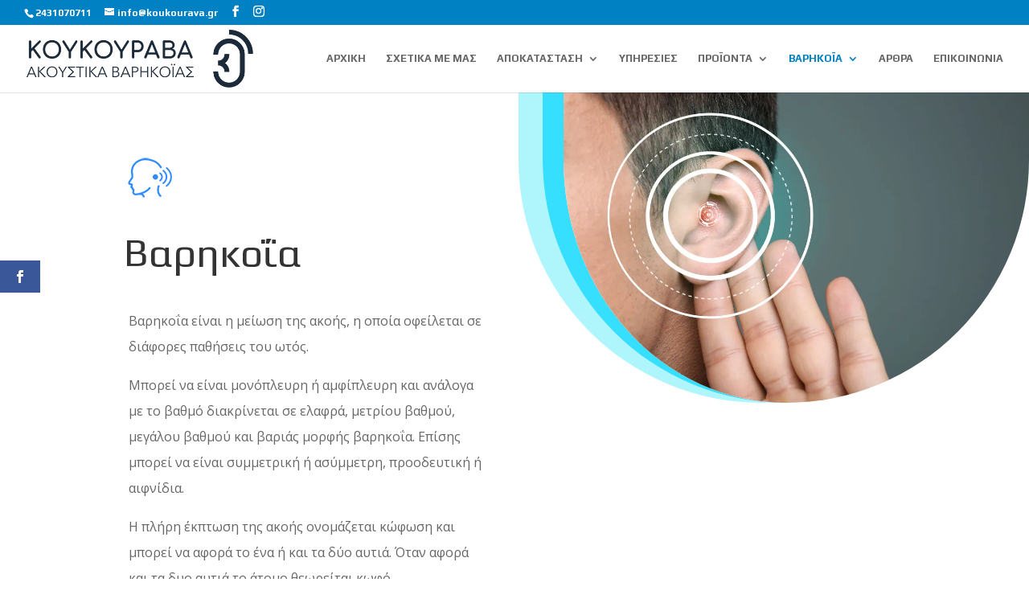

--- FILE ---
content_type: text/css
request_url: https://koukourava.gr/wp-content/themes/divi-child/style.css?ver=4.27.4
body_size: 566
content:
/*
 Theme Name:     Divi Child
 Theme URI:      https://www.elegantthemes.com/gallery/divi/
 Description:    Divi Child Theme cuaromized by NORTHBRIDGE
 Author:         NORTHBRIDGE
 Author URI:     https://northbridge.gr
 Template:       Divi
 Version:        1.0.0
*/
 
 
/* =Customizations
------------------------------------------------------- */


/* =Booking Form Front Page
------------------------------------------------------- */


/* #cf7md-form .mdc-button--primary.mdc-button--raised, #cf7md-form .mdc-switch__native-control:checked ~ .mdc-switch__background::before, #cf7md-form .mdc-switch__native-control:checked ~ .mdc-switch__background .mdc-switch__knob, #cf7md-form .mdc-switch__native-control:checked ~ .mdc-switch__background .mdc-switch__knob::before {
    background-color: #6bc013;
} */

#cf7md-form .mdc-button::before, #cf7md-form .mdc-button::after, #cf7md-form .mdc-button--raised:not(:disabled), #cf7md-form .mdc-button--unelevated:not(:disabled) {
	background-color: #48d14c!important;
}

#cf7md-form .mdc-button--raised:not(:disabled):hover, #cf7md-form .mdc-button--unelevated:not(:disabled):hover {
	background-color: #2d8230!important;
}

#cf7md-form .mdc-text-field .mdc-text-field__input {
	caret-color: #36aa5e!important;
}

#cf7md-form .cf7md-item, #cf7md-form input, #cf7md-form label, #cf7md-form textarea, #cf7md-form p, #cf7md-form .mdc-select, #cf7md-form.cf7md-form + .wpcf7-response-output, #cf7md-form .wpcf7-not-valid-tip, #cf7md-form .cf7md-card-title, #cf7md-form .cf7md-card-subtitle, #cf7md-form .mdc-button, #cf7md-form .mdc-floating-label, #cf7md-form .mdc-text-field-helper-text, #cf7md-form .mdc-text-field__input, #cf7md-form .mdc-select__native-control, #cf7md-form .mdc-form-field {
	font-family: 'Play',Helvetica,Arial,Lucida,sans-serif!important; 
}

#cf7md-form .cf7md-item, #cf7md-form input, #cf7md-form label, #cf7md-form textarea, #cf7md-form p, #cf7md-form .mdc-select, #cf7md-form.cf7md-form + .wpcf7-response-output, #cf7md-form .wpcf7-not-valid-tip, #cf7md-form .cf7md-card-title, #cf7md-form .cf7md-card-subtitle, #cf7md-form .mdc-button, #cf7md-form .mdc-floating-label, #cf7md-form .mdc-text-field-helper-text, #cf7md-form .mdc-text-field__input, #cf7md-form .mdc-select__native-control, #cf7md-form .mdc-form-field {
	font-family: "Play",sans-serif !important;
}